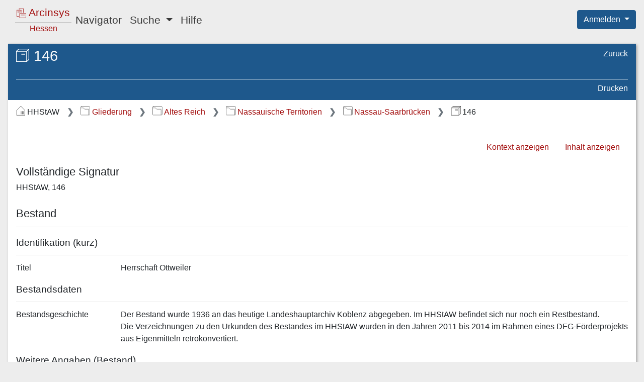

--- FILE ---
content_type: text/css;charset=UTF-8
request_url: https://arcinsys.hessen.de/arcinsys/styles_RD/thirdParty/datatables/buttons.bootstrap4.css
body_size: 1508
content:
@keyframes dtb-spinner {
  100% {
    transform: rotate(360deg);
  }
}
@-o-keyframes dtb-spinner {
  100% {
    -o-transform: rotate(360deg);
    transform: rotate(360deg);
  }
}
@-ms-keyframes dtb-spinner {
  100% {
    -ms-transform: rotate(360deg);
    transform: rotate(360deg);
  }
}
@-webkit-keyframes dtb-spinner {
  100% {
    -webkit-transform: rotate(360deg);
    transform: rotate(360deg);
  }
}
@-moz-keyframes dtb-spinner {
  100% {
    -moz-transform: rotate(360deg);
    transform: rotate(360deg);
  }
}
div.dt-button-info {
  position: fixed;
  top: 50%;
  left: 50%;
  width: 400px;
  margin-top: -100px;
  margin-left: -200px;
  background-color: white;
  border: 2px solid #111;
  box-shadow: 3px 4px 10px 1px rgba(0, 0, 0, 0.3);
  border-radius: 3px;
  text-align: center;
  z-index: 21;
}
div.dt-button-info h2 {
  padding: 0.5em;
  margin: 0;
  font-weight: normal;
  border-bottom: 1px solid #ddd;
  background-color: #f3f3f3;
}
div.dt-button-info > div {
  padding: 1em;
}

button.dtb-hide-drop {
  display: none !important;
}

div.dt-button-collection-title {
  text-align: center;
  padding: 0.3em 0 0.5em;
  font-size: 0.9em;
}

div.dt-button-collection-title:empty {
  display: none;
}

span.dt-button-spacer {
  display: inline-block;
  margin: 0.5em;
  white-space: nowrap;
}
span.dt-button-spacer.bar {
  border-left: 1px solid rgba(0, 0, 0, 0.3);
  vertical-align: middle;
  padding-left: 0.5em;
}
span.dt-button-spacer.bar:empty {
  height: 1em;
  width: 1px;
  padding-left: 0;
}

div.dt-button-collection span.dt-button-spacer {
  width: 100%;
  font-size: 0.9em;
  text-align: center;
  margin: 0.5em 0;
}
div.dt-button-collection span.dt-button-spacer:empty {
  height: 0;
  width: 100%;
}
div.dt-button-collection span.dt-button-spacer.bar {
  border-left: none;
  border-bottom: 1px solid rgba(0, 0, 0, 0.3);
  padding-left: 0;
}

div.dt-button-collection {
  position: absolute;
  z-index: 2001;
  width: 100%;
}
div.dt-button-collection div.dropdown-menu {
  display: block;
  z-index: 2002;
  min-width: 100%;
}
div.dt-button-collection div.dt-button-collection-title {
  background-color: white;
  border: 1px solid rgba(0, 0, 0, 0.15);
}
div.dt-button-collection.fixed {
  position: fixed;
  top: 50%;
  left: 50%;
  margin-left: -75px;
  border-radius: 0;
}
div.dt-button-collection.fixed.two-column {
  margin-left: -200px;
}
div.dt-button-collection.fixed.three-column {
  margin-left: -225px;
}
div.dt-button-collection.fixed.four-column {
  margin-left: -300px;
}
div.dt-button-collection > :last-child {
  display: block !important;
  -webkit-column-gap: 8px;
  -moz-column-gap: 8px;
  -ms-column-gap: 8px;
  -o-column-gap: 8px;
  column-gap: 8px;
}
div.dt-button-collection > :last-child > * {
  -webkit-column-break-inside: avoid;
  break-inside: avoid;
}
div.dt-button-collection.two-column {
  width: 400px;
}
div.dt-button-collection.two-column > :last-child {
  padding-bottom: 1px;
  -webkit-column-count: 2;
  -moz-column-count: 2;
  -ms-column-count: 2;
  -o-column-count: 2;
  column-count: 2;
}
div.dt-button-collection.three-column {
  width: 450px;
}
div.dt-button-collection.three-column > :last-child {
  padding-bottom: 1px;
  -webkit-column-count: 3;
  -moz-column-count: 3;
  -ms-column-count: 3;
  -o-column-count: 3;
  column-count: 3;
}
div.dt-button-collection.four-column {
  width: 600px;
}
div.dt-button-collection.four-column > :last-child {
  padding-bottom: 1px;
  -webkit-column-count: 4;
  -moz-column-count: 4;
  -ms-column-count: 4;
  -o-column-count: 4;
  column-count: 4;
}
div.dt-button-collection .dt-button {
  border-radius: 0;
}
div.dt-button-collection.fixed {
  max-width: none;
}
div.dt-button-collection.fixed:before, div.dt-button-collection.fixed:after {
  display: none;
}
div.dt-button-collection div.dt-btn-split-wrapper {
  width: 100%;
  padding-left: 5px;
  padding-right: 5px;
}
div.dt-button-collection button.dt-btn-split-drop-button {
  width: 100%;
  color: #212529;
  border: none;
  background-color: white;
  border-radius: 0px;
  margin-left: 0px !important;
}
div.dt-button-collection button.dt-btn-split-drop-button:focus {
  border: none;
  border-radius: 0px;
  outline: none;
}
div.dt-button-collection button.dt-btn-split-drop-button:hover {
  background-color: #e9ecef;
}
div.dt-button-collection button.dt-btn-split-drop-button:active {
  background-color: #007bff !important;
}

div.dt-button-background {
  position: fixed;
  top: 0;
  left: 0;
  width: 100%;
  height: 100%;
  z-index: 999;
}

@media screen and (max-width: 767px) {
  div.dt-buttons {
    float: none;
    width: 100%;
    text-align: center;
    margin-bottom: 0.5em;
  }
  div.dt-buttons a.btn {
    float: none;
  }
}
div.dt-buttons button.btn.processing,
div.dt-buttons div.btn.processing,
div.dt-buttons a.btn.processing {
  color: rgba(0, 0, 0, 0.2);
}
div.dt-buttons button.btn.processing:after,
div.dt-buttons div.btn.processing:after,
div.dt-buttons a.btn.processing:after {
  position: absolute;
  top: 50%;
  left: 50%;
  width: 16px;
  height: 16px;
  margin: -8px 0 0 -8px;
  box-sizing: border-box;
  display: block;
  content: " ";
  border: 2px solid #282828;
  border-radius: 50%;
  border-left-color: transparent;
  border-right-color: transparent;
  animation: dtb-spinner 1500ms infinite linear;
  -o-animation: dtb-spinner 1500ms infinite linear;
  -ms-animation: dtb-spinner 1500ms infinite linear;
  -webkit-animation: dtb-spinner 1500ms infinite linear;
  -moz-animation: dtb-spinner 1500ms infinite linear;
}

div.dt-btn-split-wrapper:active:not(.disabled) button, div.dt-btn-split-wrapper.active:not(.disabled) button {
  background-color: #5a6268;
  border-color: #545b62;
}
div.dt-btn-split-wrapper:active:not(.disabled) button.dt-btn-split-drop, div.dt-btn-split-wrapper.active:not(.disabled) button.dt-btn-split-drop {
  box-shadow: none;
  background-color: #6c757d;
  border-color: #6c757d;
}
div.dt-btn-split-wrapper:active:not(.disabled) button:hover, div.dt-btn-split-wrapper.active:not(.disabled) button:hover {
  background-color: #5a6268;
  border-color: #545b62;
}

div.dataTables_wrapper div.dt-buttons.btn-group div.btn-group {
  border-radius: 4px !important;
}
div.dataTables_wrapper div.dt-buttons.btn-group div.btn-group:last-child {
  border-top-left-radius: 0px !important;
  border-bottom-left-radius: 0px !important;
}
div.dataTables_wrapper div.dt-buttons.btn-group div.btn-group:first-child {
  border-top-right-radius: 0px !important;
  border-bottom-right-radius: 0px !important;
}
div.dataTables_wrapper div.dt-buttons.btn-group div.btn-group:last-child:first-child {
  border-top-left-radius: 4px !important;
  border-bottom-left-radius: 4px !important;
  border-top-right-radius: 4px !important;
  border-bottom-right-radius: 4px !important;
}
div.dataTables_wrapper div.dt-buttons.btn-group div.btn-group button.dt-btn-split-drop:last-child {
  border: 1px solid #6c757d;
}
div.dataTables_wrapper div.dt-buttons.btn-group div.btn-group div.dt-btn-split-wrapper {
  border: none;
}

div.dt-button-collection div.btn-group {
  border-radius: 4px !important;
}
div.dt-button-collection div.btn-group button {
  border-radius: 4px;
}
div.dt-button-collection div.btn-group button:last-child {
  border-top-left-radius: 0px !important;
  border-bottom-left-radius: 0px !important;
}
div.dt-button-collection div.btn-group button:first-child {
  border-top-right-radius: 0px !important;
  border-bottom-right-radius: 0px !important;
}
div.dt-button-collection div.btn-group button:last-child:first-child {
  border-top-left-radius: 4px !important;
  border-bottom-left-radius: 4px !important;
  border-top-right-radius: 4px !important;
  border-bottom-right-radius: 4px !important;
}
div.dt-button-collection div.btn-group button.dt-btn-split-drop:last-child {
  border: 1px solid #6c757d;
}
div.dt-button-collection div.btn-group div.dt-btn-split-wrapper {
  border: none;
}

span.dt-button-spacer.bar:empty {
  height: inherit;
}

div.dt-button-collection span.dt-button-spacer {
  padding-left: 1rem !important;
  text-align: left;
}
